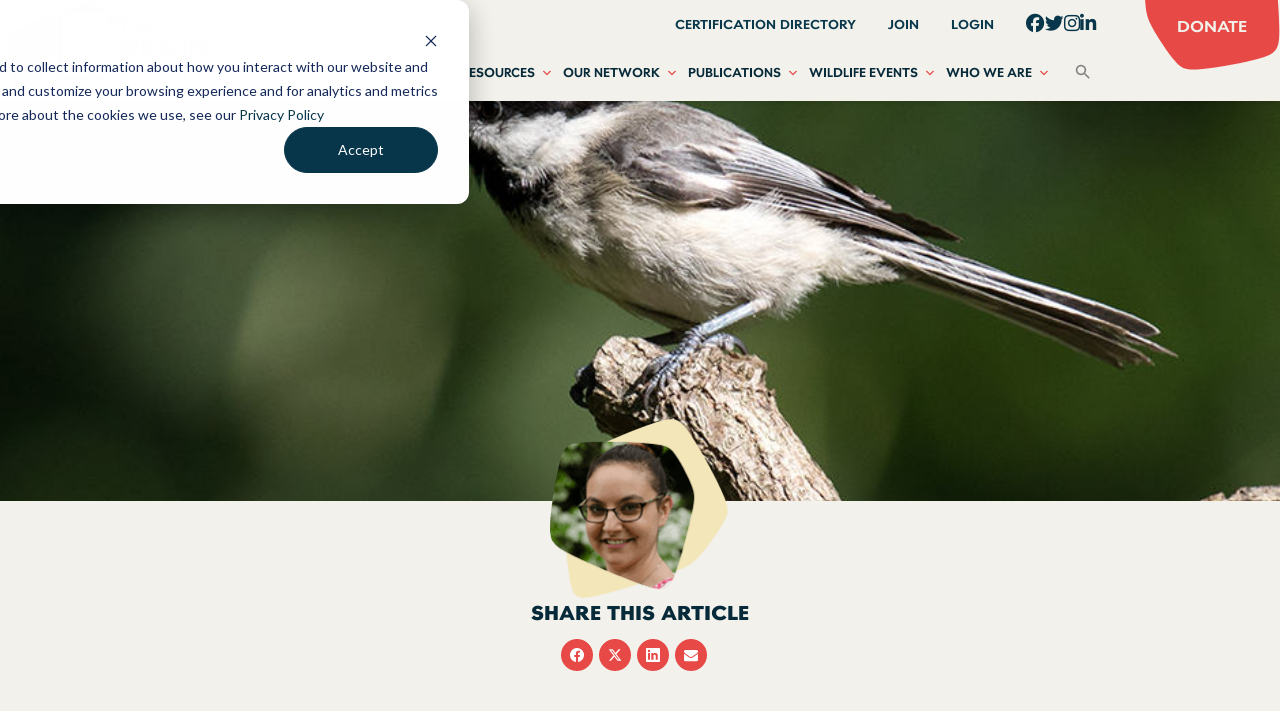

--- FILE ---
content_type: text/css
request_url: https://wildlife.org/wp-content/plugins/simple-photo-feed/public/css/simple-photo-feed-public.css?ver=250706-31247
body_size: 569
content:
.spf_container {
	width: 100%;
	display: grid;
	grid-template-columns: 1fr 1fr 1fr;
	gap: 0.5rem;
	padding: 1rem;
	white-space: normal;
}

.spf_container.spf_size_small {
	grid-template-columns: repeat(5, 1fr);
}

.spf_container .spf_item {
	position: relative;
	padding-bottom: 100%;
	overflow: hidden;
}

.spf_container .spf_item img {
	position: absolute;
	top: 0;
	left: 0;
	margin: 0;
	object-fit: cover;
	width: 100%;
	height: 100%;
	transition: all 0.2s ease-in-out;
}

.spf_container .spf_item img:hover,
.spf_container .spf_item a:focus img {
	transform: scale(1.1);
}

.spf_caption {
	font-size: 11px;
	padding: 0.5rem;
}

#spf_lightbox_container {
	position: fixed;
	top: 0;
	left: 0;
	right: 0;
	bottom: 0;
	background: rgba(0, 0, 0, 0.5);
	backdrop-filter: blur(5px);
	z-index: 99999999;
}

#spf_lightbox_image_box {
	position: fixed;
	top: 2em;
	left: 2em;
	right: calc(2em + 35%);
	bottom: 2em;
	text-align: center;
}

#spf_lightbox_image_box img {
	max-width: 100%;
	max-height: 100%;
	border: 2px solid #000;
	outline: 1px solid #ccc;
	box-sizing: border-box;
	position: absolute;
	left: 50%;
	top: 50%;
	translate: -50% -50%;
}

#spf_lightbox_caption {
	position: fixed;
	bottom: 11em;
	top: 7em;
	right: 2em;
	background: #222;
	color: #fff;
	padding: .5em;
	box-sizing: border-box;
	text-align: center;
	border: 1px solid #ccc;
	width: calc(35% - 4em);
	overflow-y: auto;
	text-align: left;
}

#spf_lightbox_link {
	position: fixed;
	right: 2em;
	bottom: 7em;
	background: #222;
	color: #fff;
	padding: .5em;
	width: calc(35% - 4em);
	box-sizing: border-box;
	text-align: center;
	text-decoration: none;
	border: 1px solid #ccc;
}
#spf_lightbox_link:hover {
	background: #444;
}

#spf_lightbox_next > svg,
#spf_lightbox_prev > svg,
#spf_lightbox_close > svg {
	width: 3em;
	height: 3em;
	color: #fff;
}

#spf_lightbox_next:hover > svg,
#spf_lightbox_prev:hover > svg,
#spf_lightbox_close:hover > svg {
	color: #aaaaaa;
}

#spf_lightbox_next {
	position: fixed;
	right: 2em;
	transform: translateY(-50%);
	cursor: pointer;
	bottom: 1em;
}

#spf_lightbox_prev {
	position: fixed;
	transform: translateY(-50%);
	cursor: pointer;
	bottom: 1em;
	right: calc(35% - 5em);
}

#spf_lightbox_close {
	position: fixed;
	top: 2em;
	right: 2em;
	cursor: pointer;
}

@media (orientation:portrait) {
	#spf_lightbox_image_box {
	right: 2em;
	bottom: 16em;
	top: 7em;
	}

	#spf_lightbox_caption {
	top: unset;
	left: 2em;
	width: unset;
	text-align: center;
	bottom: 2em;
	height: 8.8em;
	}

	#spf_lightbox_link {
	bottom: 12em;
	right: 50%;
	translate: 50%;
	width: unset;
	max-width: calc(100% - 11em);
	}

	#spf_lightbox_prev {
	left: 2em;
	right: unset;
	bottom: 9.8em;
	}

	#spf_lightbox_next {
	bottom: 9.8em;
	}
}

@media only screen and (max-width: 768px) {
	.spf_container {
	grid-template-columns: 1fr 1fr;
	padding: 1rem 0;
	}

	.spf_container.spf_size_small {
	grid-template-columns: repeat(3, 1fr);
	}
}

@media only screen and (max-width: 480px) {
	.spf_container {
	grid-template-columns: 1fr;
	}

	.spf_container.spf_size_small {
	grid-template-columns: 1fr 1fr;
	}
}


--- FILE ---
content_type: application/javascript; charset=UTF-8
request_url: https://wildlife.org/cdn-cgi/challenge-platform/h/b/scripts/jsd/d251aa49a8a3/main.js?
body_size: 9091
content:
window._cf_chl_opt={AKGCx8:'b'};~function(A6,hJ,hq,hQ,hH,hC,hr,hR,A0,A1){A6=U,function(o,x,AQ,A5,h,A){for(AQ={o:365,x:367,h:542,A:451,i:502,c:419,k:569,s:370,n:391},A5=U,h=o();!![];)try{if(A=parseInt(A5(AQ.o))/1+-parseInt(A5(AQ.x))/2+parseInt(A5(AQ.h))/3+-parseInt(A5(AQ.A))/4*(parseInt(A5(AQ.i))/5)+parseInt(A5(AQ.c))/6*(-parseInt(A5(AQ.k))/7)+parseInt(A5(AQ.s))/8+-parseInt(A5(AQ.n))/9,x===A)break;else h.push(h.shift())}catch(i){h.push(h.shift())}}(S,590130),hJ=this||self,hq=hJ[A6(445)],hQ=function(iZ,iW,iD,is,ik,ic,ii,iA,ih,A7,x,h,A,i){return iZ={o:536,x:570,h:383,A:528,i:436},iW={o:568,x:424,h:385,A:595,i:478,c:590,k:551,s:448,n:495,D:543,W:368,Z:424,m:594,e:583,P:357,g:467,I:551,Y:441,L:360,z:500,K:585,N:554,a:390,v:554,l:424},iD={o:438},is={o:488},ik={o:438,x:524,h:567,A:356,i:430,c:594,k:538,s:522,n:554,D:476,W:460,Z:468,m:460,e:460,P:468,g:480,I:417,Y:362,L:374,z:581,K:488,N:444,a:594,v:373,l:488,f:495,V:594,T:414,J:444,Q:594,H:539,B:469,b:594,M:424,E:448,j:541,d:467,y:590,C:476,X:460,R:488,O:448,G:488,F:376,S0:444,S1:565,S2:590,S3:424,S4:561,S5:578,S6:594,S7:590,S8:547,S9:575,SS:526,SU:594,So:500},ic={o:585},ii={o:570,x:446,h:397,A:594,i:488,c:562,k:513,s:508,n:495},iA={o:437,x:554},ih={o:373},A7=A6,x={'dqcvz':A7(iZ.o),'HXDfM':function(c,k){return c(k)},'PADoB':A7(iZ.x),'AHltF':function(c,k){return c==k},'hHdwX':function(c,k){return c===k},'bhQvd':A7(iZ.h),'jlbKo':function(c,k){return c-k},'ojgch':function(c,k){return k|c},'Ohkfb':function(c,k){return c<<k},'gHkHE':function(c,k){return c&k},'cVfsG':function(c,k){return c<k},'tVCMY':function(c,k){return c<<k},'RJYnL':function(c,k){return c(k)},'HgqxE':function(c,k){return c(k)},'pcjlJ':function(c,k){return c==k},'JKpwS':function(c,k){return c|k},'IpNoL':function(c,k){return c<k},'ouZEJ':function(c,k){return k==c},'OcHat':function(c,k){return c<<k},'KgcRc':function(c,k){return k==c},'UrniD':function(c,k){return c(k)},'JUTfu':function(c,k){return c>k},'jzHRv':function(c,k){return k!=c},'MLKkj':function(c,k){return c*k},'EIjzg':function(c,k){return c(k)},'zzWkp':function(c,k){return k*c},'oHjGQ':function(c,k){return c>k},'TdlCL':function(c,k){return c!=k},'nXRPW':function(c,k){return c<k},'lXMIW':function(c,k){return k&c},'pUUvy':function(c,k){return c+k}},h=String[A7(iZ.A)],A={'h':function(c,A9,k,n){if(A9=A7,k={'GXSMx':function(s,n){return s==n},'oxPLd':function(s,n){return s>n},'Xfypy':function(s,n){return s-n},'naXnp':function(s,n,A8){return A8=U,x[A8(ih.o)](s,n)}},A9(ii.o)!==x[A9(ii.x)]){for(T=0;J<Q;B<<=1,k[A9(ii.h)](b,M-1)?(E=0,j[A9(ii.A)](n(y)),C=0):X++,H++);for(n=R[A9(ii.i)](0),O=0;k[A9(ii.c)](8,G);S0=n&1.52|S1<<1,k[A9(ii.h)](S2,k[A9(ii.k)](S3,1))?(S4=0,S5[A9(ii.A)](k[A9(ii.s)](S6,S7)),S8=0):S9++,n>>=1,F++);}else return x[A9(ii.n)](null,c)?'':A.g(c,6,function(n,AS){return AS=A9,x[AS(iA.o)][AS(iA.x)](n)})},'g':function(s,D,W,Ao,Z,P,I,Y,L,z,K,N,V,T,J,Q,j,H,B,M,y){if(Ao=A7,Z={'IEcva':function(E,j,AU){return AU=U,x[AU(ic.o)](E,j)},'ESPtu':function(E,j){return E+j}},null==s)return'';for(I={},Y={},L='',z=2,K=3,N=2,V=[],T=0,J=0,Q=0;Q<s[Ao(ik.o)];Q+=1)if(x[Ao(ik.x)]===Ao(ik.h)){if(j=T[h],Z[Ao(ik.A)]('f',j)&&(j='N'),W[j]){for(y=0;y<j[V[T]][Ao(ik.o)];-1===J[j][Ao(ik.i)](Q[H[B]][y])&&(J(M[E[j]][y])||M[j][Ao(ik.c)](Z[Ao(ik.k)]('o.',y[C[X]][y]))),y++);}else R[j]=O[G[F]][Ao(ik.s)](function(S3){return'o.'+S3})}else if(H=s[Ao(ik.n)](Q),Object[Ao(ik.D)][Ao(ik.W)][Ao(ik.Z)](I,H)||(I[H]=K++,Y[H]=!0),B=L+H,Object[Ao(ik.D)][Ao(ik.m)][Ao(ik.Z)](I,B))L=B;else{if(Object[Ao(ik.D)][Ao(ik.e)][Ao(ik.P)](Y,L)){if(Ao(ik.g)===Ao(ik.I))P(),Q[Ao(ik.Y)]!==Ao(ik.L)&&(W[Ao(ik.z)]=Z,H());else{if(256>L[Ao(ik.K)](0)){for(P=0;P<N;T<<=1,J==x[Ao(ik.N)](D,1)?(J=0,V[Ao(ik.a)](x[Ao(ik.v)](W,T)),T=0):J++,P++);for(M=L[Ao(ik.l)](0),P=0;8>P;T=1.47&M|T<<1,x[Ao(ik.f)](J,D-1)?(J=0,V[Ao(ik.V)](W(T)),T=0):J++,M>>=1,P++);}else{for(M=1,P=0;P<N;T=x[Ao(ik.T)](T<<1.85,M),x[Ao(ik.f)](J,x[Ao(ik.J)](D,1))?(J=0,V[Ao(ik.Q)](W(T)),T=0):J++,M=0,P++);for(M=L[Ao(ik.l)](0),P=0;16>P;T=x[Ao(ik.H)](T,1)|x[Ao(ik.B)](M,1),J==D-1?(J=0,V[Ao(ik.b)](x[Ao(ik.v)](W,T)),T=0):J++,M>>=1,P++);}z--,z==0&&(z=Math[Ao(ik.M)](2,N),N++),delete Y[L]}}else for(M=I[L],P=0;x[Ao(ik.E)](P,N);T=x[Ao(ik.j)](T,1)|M&1.61,J==x[Ao(ik.N)](D,1)?(J=0,V[Ao(ik.V)](x[Ao(ik.d)](W,T)),T=0):J++,M>>=1,P++);L=(z--,z==0&&(z=Math[Ao(ik.M)](2,N),N++),I[B]=K++,x[Ao(ik.y)](String,H))}if(L!==''){if(Object[Ao(ik.C)][Ao(ik.X)][Ao(ik.P)](Y,L)){if(256>L[Ao(ik.R)](0)){for(P=0;x[Ao(ik.O)](P,N);T<<=1,J==D-1?(J=0,V[Ao(ik.V)](W(T)),T=0):J++,P++);for(M=L[Ao(ik.G)](0),P=0;8>P;T=x[Ao(ik.H)](T,1)|1&M,J==x[Ao(ik.N)](D,1)?(J=0,V[Ao(ik.V)](W(T)),T=0):J++,M>>=1,P++);}else{for(M=1,P=0;P<N;T=T<<1.95|M,x[Ao(ik.F)](J,x[Ao(ik.S0)](D,1))?(J=0,V[Ao(ik.Q)](W(T)),T=0):J++,M=0,P++);for(M=L[Ao(ik.K)](0),P=0;16>P;T=x[Ao(ik.S1)](T<<1.38,1.76&M),J==x[Ao(ik.J)](D,1)?(J=0,V[Ao(ik.Q)](x[Ao(ik.S2)](W,T)),T=0):J++,M>>=1,P++);}z--,x[Ao(ik.F)](0,z)&&(z=Math[Ao(ik.S3)](2,N),N++),delete Y[L]}else for(M=I[L],P=0;x[Ao(ik.S4)](P,N);T=x[Ao(ik.H)](T,1)|1&M,x[Ao(ik.S5)](J,D-1)?(J=0,V[Ao(ik.S6)](x[Ao(ik.S7)](W,T)),T=0):J++,M>>=1,P++);z--,x[Ao(ik.S5)](0,z)&&N++}for(M=2,P=0;x[Ao(ik.S4)](P,N);T=x[Ao(ik.S1)](x[Ao(ik.S8)](T,1),M&1.94),x[Ao(ik.S9)](J,D-1)?(J=0,V[Ao(ik.V)](x[Ao(ik.SS)](W,T)),T=0):J++,M>>=1,P++);for(;;)if(T<<=1,J==x[Ao(ik.N)](D,1)){V[Ao(ik.SU)](W(T));break}else J++;return V[Ao(ik.So)]('')},'j':function(c,Ax){return Ax=A7,c==null?'':''==c?null:A.i(c[Ax(iD.o)],32768,function(k,Ah){return Ah=Ax,c[Ah(is.o)](k)})},'i':function(s,D,W,AA,Z,P,I,Y,L,z,K,N,V,T,J,Q,E,H,B,M){for(AA=A7,Z=[],P=4,I=4,Y=3,L=[],N=W(0),V=D,T=1,z=0;x[AA(iW.o)](3,z);Z[z]=z,z+=1);for(J=0,Q=Math[AA(iW.x)](2,2),K=1;x[AA(iW.h)](K,Q);)for(H=AA(iW.A)[AA(iW.i)]('|'),B=0;!![];){switch(H[B++]){case'0':K<<=1;continue;case'1':V>>=1;continue;case'2':V==0&&(V=D,N=x[AA(iW.c)](W,T++));continue;case'3':J|=x[AA(iW.k)](x[AA(iW.s)](0,M)?1:0,K);continue;case'4':M=V&N;continue}break}switch(J){case 0:for(J=0,Q=Math[AA(iW.x)](2,8),K=1;Q!=K;M=V&N,V>>=1,x[AA(iW.n)](0,V)&&(V=D,N=x[AA(iW.D)](W,T++)),J|=x[AA(iW.W)](0<M?1:0,K),K<<=1);E=h(J);break;case 1:for(J=0,Q=Math[AA(iW.Z)](2,16),K=1;K!=Q;M=V&N,V>>=1,V==0&&(V=D,N=W(T++)),J|=(0<M?1:0)*K,K<<=1);E=x[AA(iW.D)](h,J);break;case 2:return''}for(z=Z[3]=E,L[AA(iW.m)](E);;){if(x[AA(iW.e)](T,s))return'';for(J=0,Q=Math[AA(iW.Z)](2,Y),K=1;x[AA(iW.P)](K,Q);M=V&N,V>>=1,0==V&&(V=D,N=x[AA(iW.g)](W,T++)),J|=x[AA(iW.I)](x[AA(iW.Y)](0,M)?1:0,K),K<<=1);switch(E=J){case 0:for(J=0,Q=Math[AA(iW.Z)](2,8),K=1;Q!=K;M=x[AA(iW.L)](N,V),V>>=1,0==V&&(V=D,N=x[AA(iW.D)](W,T++)),J|=K*(0<M?1:0),K<<=1);Z[I++]=h(J),E=I-1,P--;break;case 1:for(J=0,Q=Math[AA(iW.Z)](2,16),K=1;K!=Q;M=N&V,V>>=1,V==0&&(V=D,N=W(T++)),J|=K*(0<M?1:0),K<<=1);Z[I++]=h(J),E=I-1,P--;break;case 2:return L[AA(iW.z)]('')}if(P==0&&(P=Math[AA(iW.Z)](2,Y),Y++),Z[E])E=Z[E];else if(x[AA(iW.K)](E,I))E=z+z[AA(iW.N)](0);else return null;L[AA(iW.m)](E),Z[I++]=x[AA(iW.a)](z,E[AA(iW.v)](0)),P--,z=E,P==0&&(P=Math[AA(iW.l)](2,Y),Y++)}}},i={},i[A7(iZ.i)]=A.h,i}(),hH=null,hC=hy(),hr={},hr[A6(381)]='o',hr[A6(516)]='s',hr[A6(459)]='u',hr[A6(344)]='z',hr[A6(411)]='n',hr[A6(402)]='I',hr[A6(471)]='b',hR=hr,hJ[A6(408)]=function(o,x,h,A,cu,cc,cA,ch,Az,i,D,W,Z,P,g,L,I){if(cu={o:450,x:576,h:379,A:519,i:404,c:466,k:545,s:466,n:375,D:484,W:382,Z:597,m:474,e:507,P:438,g:462,I:450,Y:540,L:427,z:576,K:359,N:514,a:473},cc={o:535},cA={o:564,x:438,h:530,A:473},ch={o:476,x:460,h:468,A:594},Az=A6,i={'qCsLG':function(Y,L){return Y+L},'kWfra':function(Y,L){return Y===L},'CLVKh':function(Y,L){return L===Y},'mlgHP':function(Y,L){return Y(L)},'zHCEo':function(Y,L){return Y<L},'lOTPR':function(Y,L){return L!==Y},'sEQGc':Az(cu.o),'aiAPB':function(Y,L,z){return Y(L,z)}},i[Az(cu.x)](null,x)||i[Az(cu.h)](void 0,x))return A;for(D=i[Az(cu.A)](hF,x),o[Az(cu.i)][Az(cu.c)]&&(D=D[Az(cu.k)](o[Az(cu.i)][Az(cu.s)](x))),D=o[Az(cu.n)][Az(cu.D)]&&o[Az(cu.W)]?o[Az(cu.n)][Az(cu.D)](new o[(Az(cu.W))](D)):function(Y,AN,L){for(AN=Az,Y[AN(cA.o)](),L=0;L<Y[AN(cA.x)];Y[L+1]===Y[L]?Y[AN(cA.h)](i[AN(cA.A)](L,1),1):L+=1);return Y}(D),W='nAsAaAb'.split('A'),W=W[Az(cu.Z)][Az(cu.m)](W),Z=0;i[Az(cu.e)](Z,D[Az(cu.P)]);Z++)if(P=D[Z],g=hG(o,x,P),W(g)){if(i[Az(cu.g)](Az(cu.I),i[Az(cu.Y)])){if(L={'ARQzQ':function(z,K,N){return z(K,N)}},h=!![],!P())return;s(function(z,Aa){Aa=Az,L[Aa(cc.o)](W,Z,z)})}else I=g==='s'&&!o[Az(cu.L)](x[P]),i[Az(cu.z)](Az(cu.K),h+P)?i[Az(cu.N)](s,h+P,g):I||s(h+P,x[P])}else s(i[Az(cu.a)](h,P),g);return A;function s(Y,L,AK){AK=Az,Object[AK(ch.o)][AK(ch.x)][AK(ch.h)](A,L)||(A[L]=[]),A[L][AK(ch.A)](Y)}},A0=A6(527)[A6(478)](';'),A1=A0[A6(597)][A6(474)](A0),hJ[A6(393)]=function(x,h,cZ,cW,Av,A,i,k,s,n,D){for(cZ={o:440,x:477,h:497,A:350,i:369,c:555,k:350,s:438,n:523,D:438,W:430,Z:594,m:522,e:449},cW={o:497,x:491,h:529,A:564,i:438,c:440,k:477,s:530},Av=A6,A={},A[Av(cZ.o)]=function(W,Z){return Z===W},A[Av(cZ.x)]=function(W,Z){return W+Z},A[Av(cZ.h)]=function(W,Z){return W!==Z},A[Av(cZ.A)]=function(W,Z){return W<Z},A[Av(cZ.i)]=function(W,Z){return Z===W},i=A,k=Object[Av(cZ.c)](h),s=0;i[Av(cZ.k)](s,k[Av(cZ.s)]);s++)if(Av(cZ.n)===Av(cZ.n)){if(n=k[s],'f'===n&&(n='N'),x[n]){for(D=0;D<h[k[s]][Av(cZ.D)];i[Av(cZ.i)](-1,x[n][Av(cZ.W)](h[k[s]][D]))&&(A1(h[k[s]][D])||x[n][Av(cZ.Z)]('o.'+h[k[s]][D])),D++);}else x[n]=h[k[s]][Av(cZ.m)](function(W,Al,P){if(Al=Av,i[Al(cW.o)](Al(cW.x),Al(cW.h)))return'o.'+W;else{for(k[Al(cW.A)](),P=0;P<s[Al(cW.i)];i[Al(cW.c)](n[P],D[i[Al(cW.k)](P,1)])?W[Al(cW.s)](P+1,1):P+=1);return Z}})}else return i[Av(cZ.A)](h[Av(cZ.e)](),A)},A3();function A4(A,i,cE,Aq,c,k,s,n){if(cE={o:352,x:345,h:384,A:401,i:472,c:580,k:506,s:380,n:573,D:384,W:422,Z:483,m:456,e:380,P:552,g:572,I:352,Y:420,L:378,z:566,K:572},Aq=A6,c={},c[Aq(cE.o)]=Aq(cE.x),c[Aq(cE.h)]=Aq(cE.A),c[Aq(cE.i)]=Aq(cE.c),k=c,!A[Aq(cE.k)])return;i===Aq(cE.s)?Aq(cE.n)!==k[Aq(cE.D)]?(s={},s[Aq(cE.W)]=k[Aq(cE.i)],s[Aq(cE.Z)]=A.r,s[Aq(cE.m)]=Aq(cE.e),hJ[Aq(cE.P)][Aq(cE.g)](s,'*')):n(k[Aq(cE.I)]+A[Aq(cE.Y)]):(n={},n[Aq(cE.W)]=Aq(cE.c),n[Aq(cE.Z)]=A.r,n[Aq(cE.m)]=Aq(cE.L),n[Aq(cE.z)]=i,hJ[Aq(cE.P)][Aq(cE.K)](n,'*'))}function hG(o,x,h,c5,AY,A,i,k){A=(c5={o:486,x:558,h:421,A:533,i:354,c:381,k:416,s:439,n:463,D:395,W:532,Z:532,m:558,e:533,P:375,g:544,I:548,Y:558,L:549},AY=A6,{'lEcNJ':function(s,n){return s(n)},'VrOlN':AY(c5.o),'jTHMO':function(s,n){return n===s},'fQqqp':function(s,n){return n==s},'Rnqyn':AY(c5.x),'GQTfy':function(s,n){return s===n},'dbLUN':function(s,n,D){return s(n,D)}});try{AY(c5.o)===A[AY(c5.h)]?i=x[h]:A[AY(c5.A)](x,AY(c5.i))}catch(n){return'i'}if(null==i)return i===void 0?'u':'x';if(AY(c5.c)==typeof i){if(A[AY(c5.k)](AY(c5.s),AY(c5.s)))try{if(A[AY(c5.n)](A[AY(c5.D)],typeof i[AY(c5.W)]))return i[AY(c5.Z)](function(){}),'p'}catch(D){}else typeof i===AY(c5.m)&&A[AY(c5.e)](n,D),s()}return o[AY(c5.P)][AY(c5.g)](i)?'a':A[AY(c5.I)](i,o[AY(c5.P)])?'D':i===!0?'T':i===!1?'F':(k=typeof i,AY(c5.Y)==k?A[AY(c5.L)](hO,o,i)?'N':'f':hR[k]||'?')}function hb(iL,Au,x,h,A,i,c,k){for(iL={o:465,x:413,h:407,A:411,i:478,c:347},Au=A6,x={},x[Au(iL.o)]=Au(iL.x),x[Au(iL.h)]=Au(iL.A),h=x,A=h[Au(iL.o)][Au(iL.i)]('|'),i=0;!![];){switch(A[i++]){case'0':if(typeof c!==h[Au(iL.h)]||c<30)return null;continue;case'1':if(!k)return null;continue;case'2':c=k.i;continue;case'3':k=hJ[Au(iL.c)];continue;case'4':return c}break}}function A2(cP,Af,h,A,i,c,k,s){h=(cP={o:372,x:586,h:553,A:348,i:560,c:509,k:412,s:432,n:364,D:454,W:447,Z:475,m:366,e:556,P:364,g:433,I:559,Y:405,L:405,z:581,K:550},Af=A6,{'SwlWh':function(n){return n()},'NFKnQ':Af(cP.o),'JVgCo':Af(cP.x),'jSFNo':Af(cP.h),'zoSBR':function(n,D){return D!==n}});try{return A=hq[Af(cP.A)](Af(cP.i)),A[Af(cP.c)]=Af(cP.k),A[Af(cP.s)]='-1',hq[Af(cP.n)][Af(cP.D)](A),i=A[Af(cP.W)],c={},c=pRIb1(i,i,'',c),c=pRIb1(i,i[h[Af(cP.Z)]]||i[h[Af(cP.m)]],'n.',c),c=pRIb1(i,A[h[Af(cP.e)]],'d.',c),hq[Af(cP.P)][Af(cP.g)](A),k={},k.r=c,k.e=null,k}catch(n){if(h[Af(cP.I)](Af(cP.Y),Af(cP.L)))A[Af(cP.z)]=i,h[Af(cP.K)](c);else return s={},s.r={},s.e=n,s}}function hO(o,x,iG,AI){return iG={o:510,x:476,h:464,A:468,i:430,c:457},AI=A6,x instanceof o[AI(iG.o)]&&0<o[AI(iG.o)][AI(iG.x)][AI(iG.h)][AI(iG.A)](x)[AI(iG.i)](AI(iG.c))}function hX(A,i,iO,Ag,c,k,s,n,D,W,Z,m,P){if(iO={o:492,x:442,h:406,A:410,i:518,c:435,k:458,s:347,n:389,D:587,W:353,Z:584,m:498,e:399,P:517,g:493,I:354,Y:403,L:592,z:504,K:587,N:479,a:587,v:479,l:515,f:525,V:534,T:537,J:505,Q:422,H:591,B:593,b:436},Ag=A6,c={'wJDLv':function(g,I){return g(I)},'buTAA':Ag(iO.o),'GUKdL':Ag(iO.x),'chLfU':Ag(iO.h),'RlMEe':Ag(iO.A)},!c[Ag(iO.i)](hE,0))return![];s=(k={},k[Ag(iO.c)]=A,k[Ag(iO.k)]=i,k);try{n=hJ[Ag(iO.s)],D=c[Ag(iO.n)]+hJ[Ag(iO.D)][Ag(iO.W)]+c[Ag(iO.Z)]+n.r+c[Ag(iO.m)],W=new hJ[(Ag(iO.e))](),W[Ag(iO.P)](c[Ag(iO.g)],D),W[Ag(iO.I)]=2500,W[Ag(iO.Y)]=function(){},Z={},Z[Ag(iO.L)]=hJ[Ag(iO.D)][Ag(iO.L)],Z[Ag(iO.z)]=hJ[Ag(iO.K)][Ag(iO.z)],Z[Ag(iO.N)]=hJ[Ag(iO.a)][Ag(iO.v)],Z[Ag(iO.l)]=hJ[Ag(iO.a)][Ag(iO.f)],Z[Ag(iO.V)]=hC,m=Z,P={},P[Ag(iO.T)]=s,P[Ag(iO.J)]=m,P[Ag(iO.Q)]=Ag(iO.H),W[Ag(iO.B)](hQ[Ag(iO.b)](P))}catch(g){}}function hp(iH,AD,o,x,h,A){return iH={o:481,x:501,h:418,A:425},AD=A6,o={'NrWid':function(i){return i()},'YoSTu':function(i,c){return i/c}},x=3600,h=o[AD(iH.o)](hj),A=Math[AD(iH.x)](o[AD(iH.h)](Date[AD(iH.A)](),1e3)),A-h>x?![]:!![]}function hy(iX,AP){return iX={o:431},AP=A6,crypto&&crypto[AP(iX.o)]?crypto[AP(iX.o)]():''}function A3(ct,cM,cB,AV,o,x,h,A,i){if(ct={o:482,x:571,h:347,A:434,i:362,c:374,k:520,s:452,n:546,D:355,W:452,Z:415,m:488,e:581,P:581},cM={o:520,x:563,h:362,A:374,i:581},cB={o:485,x:574,h:423,A:478,i:476,c:460,k:468,s:371,n:488,D:392,W:594,Z:487,m:490,e:589,P:488,g:394,I:588,Y:409,L:494,z:443,K:424,N:531,a:351,v:594,l:424},AV=A6,o={'DJzeL':AV(ct.o),'bddGf':function(c,k){return c>k},'mSsnK':function(c,k){return c-k},'ZVaHu':function(c,k){return c<<k},'PyQez':function(c,k){return c<k},'CSXzD':function(c,k){return k|c},'Bhqhd':function(c,k){return k|c},'LViJV':function(c,k){return c<<k},'wvlhT':function(c,k){return k&c},'kzzPE':function(c,k){return c==k},'aWjSD':function(c,k){return c(k)},'kryvk':function(c,k){return k&c},'BPAEx':function(c,k){return c==k},'XpaTs':function(c){return c()},'KBSii':function(c,k){return k!==c},'tWFbw':function(c,k){return k!==c},'dEZjN':function(c,k){return k===c},'XmDNz':AV(ct.x)},x=hJ[AV(ct.h)],!x)return;if(!hp())return;if(h=![],A=function(AT,k,s,n){if(AT=AV,!h){if(AT(cB.o)===AT(cB.x)){for(k=o[AT(cB.h)][AT(cB.A)]('|'),s=0;!![];){switch(k[s++]){case'0':oi[oc]=ou++;continue;case'1':oS--;continue;case'2':if(Sj[AT(cB.i)][AT(cB.c)][AT(cB.k)](Sp,Sd)){if(o[AT(cB.s)](256,on[AT(cB.n)](0))){for(xW=0;xZ<xm;xP<<=1,xg==o[AT(cB.D)](xI,1)?(xY=0,xL[AT(cB.W)](xz(xK)),xN=0):xa++,xe++);for(n=xv[AT(cB.n)](0),xl=0;8>xf;xT=o[AT(cB.Z)](xJ,1)|n&1.29,xQ-1==xq?(xH=0,xB[AT(cB.W)](xb(xM)),xt=0):xE++,n>>=1,xV++);}else{for(n=1,xj=0;o[AT(cB.m)](xp,xd);xC=o[AT(cB.e)](xX<<1.86,n),xr==xR-1?(xO=0,xG[AT(cB.W)](xF(h0)),h1=0):h2++,n=0,xy++);for(n=h3[AT(cB.P)](0),h4=0;16>h5;h7=o[AT(cB.g)](o[AT(cB.I)](h8,1),o[AT(cB.Y)](n,1)),o[AT(cB.L)](h9,o[AT(cB.D)](hS,1))?(hU=0,ho[AT(cB.W)](o[AT(cB.z)](hx,hh)),hA=0):hi++,n>>=1,h6++);}xi--,0==xc&&(xu=xw[AT(cB.K)](2,xk),xs++),delete xn[xD]}else for(n=UX[Ur],UR=0;UO<UG;o0=o1<<1.7|o[AT(cB.N)](n,1),o[AT(cB.a)](o2,o3-1)?(o4=0,o5[AT(cB.v)](o6(o7)),o8=0):o9++,n>>=1,UF++);continue;case'3':oU==0&&(oo=ox[AT(cB.l)](2,oh),oA++);continue;case'4':ow=ok(os);continue}break}}else{if(h=!![],!hp())return;hB(function(k){A4(x,k)})}}},o[AV(ct.A)](hq[AV(ct.i)],AV(ct.c)))o[AV(ct.k)](A);else if(hJ[AV(ct.s)]){if(o[AV(ct.n)](AV(ct.x),o[AV(ct.D)]))hq[AV(ct.W)](AV(ct.Z),A);else return h[AV(ct.m)](A)}else i=hq[AV(ct.e)]||function(){},hq[AV(ct.P)]=function(AJ){AJ=AV,o[AJ(cM.o)](i),o[AJ(cM.x)](hq[AJ(cM.h)],AJ(cM.A))&&(hq[AJ(cM.i)]=i,o[AJ(cM.o)](A))}}function S(cj){return cj='Rnqyn,KloXS,GXSMx,Umgln,XMLHttpRequest,Pocpz,vAfpH,bigint,ontimeout,Object,KUFbe,/invisible/jsd,FDedZ,pRIb1,wvlhT,POST,number,display: none,3|1|2|0|4,ojgch,DOMContentLoaded,jTHMO,lFAhd,YoSTu,430152WbVQff,status,VrOlN,source,DJzeL,pow,now,getPrototypeOf,isNaN,vinnD,NLizP,indexOf,randomUUID,tabIndex,removeChild,tWFbw,AdeF3,pZnzJywJVNM,dqcvz,length,KuZGV,wkEng,nXRPW,/b/ov1/0.9972365340782738:1769819284:xkrvbPE1R0yFvg5LiXKwHrumaYiEbnfpfFr105pfvS4/,aWjSD,jlbKo,document,PADoB,contentWindow,cVfsG,random,TwgYe,4OJWFUI,addEventListener,QRZHP,appendChild,xjzdZ,event,[native code],TYlZ6,undefined,hasOwnProperty,href,lOTPR,fQqqp,toString,hkUbc,getOwnPropertyNames,RJYnL,call,gHkHE,xScgn,boolean,xbVgJ,qCsLG,bind,NFKnQ,prototype,Lpovn,split,LRmiB4,jYfJg,NrWid,2|1|3|0|4,sid,from,dnLUK,pgyVV,ZVaHu,charCodeAt,TEiRR,PyQez,BLfVG,/cdn-cgi/challenge-platform/h/,RlMEe,kzzPE,AHltF,xhr-error,ikKas,chLfU,yuvmK,join,floor,1758710GSXjTk,stringify,SSTpq3,chctx,api,zHCEo,naXnp,style,Function,GpOKc,yJotA,Xfypy,aiAPB,pkLOA2,string,open,wJDLv,mlgHP,XpaTs,onerror,map,tBtli,bhQvd,aUjz8,UrniD,_cf_chl_opt;JJgc4;PJAn2;kJOnV9;IWJi4;OHeaY1;DqMg0;FKmRv9;LpvFx1;cAdz2;PqBHf2;nFZCC5;ddwW5;pRIb1;rxvNi8;RrrrA2;erHi9,fromCharCode,srrIT,splice,kryvk,catch,lEcNJ,JBxy9,ARQzQ,akpgbLzd42i3r-fqoXx0mweScnDJHK$8F+y7It6Y1TWPvZR9ClNOGM5sAUVuEQhjB,errorInfoObject,ESPtu,Ohkfb,sEQGc,tVCMY,2260875VgVXNt,EIjzg,isArray,concat,dEZjN,OcHat,GQTfy,dbLUN,SwlWh,MLKkj,parent,contentDocument,charAt,keys,jSFNo,onload,function,zoSBR,iframe,IpNoL,oxPLd,KBSii,sort,JKpwS,detail,OIBdz,JUTfu,63ulksaM,WlxJE,KCLfG,postMessage,XzkIv,DmvIs,KgcRc,kWfra,plSpd,ouZEJ,/jsd/oneshot/d251aa49a8a3/0.9972365340782738:1769819284:xkrvbPE1R0yFvg5LiXKwHrumaYiEbnfpfFr105pfvS4/,cloudflare-invisible,onreadystatechange,Iiqio,oHjGQ,GUKdL,hHdwX,navigator,_cf_chl_opt,LViJV,CSXzD,HgqxE,jsd,CnwA5,send,push,4|1|2|3|0,location,includes,symbol,http-code:,CsHdu,__CF$cv$params,createElement,jSrKT,OFvWG,BPAEx,MFGjW,AKGCx8,timeout,XmDNz,IEcva,TdlCL,log,d.cookie,lXMIW,WarWs,readyState,XqKmt,body,682279FOLzvE,JVgCo,795162yeuFSm,zzWkp,XYDss,7900400NtDfZo,bddGf,clientInformation,HXDfM,loading,Array,pcjlJ,error on cf_chl_props,error,CLVKh,success,object,Set,xBPtp,YnddO,jzHRv,QVlUh,mfsWm,RIdbx,buTAA,pUUvy,3948957iLdmTX,mSsnK,rxvNi8,Bhqhd'.split(','),S=function(){return cj},S()}function hd(o,x,iC,iy,id,ip,AW,h,A,i,c){iC={o:396,x:496,h:410,A:579,i:347,c:358,k:587,s:399,n:517,D:429,W:346,Z:492,m:587,e:353,P:453,g:506,I:354,Y:403,L:557,z:521,K:349,N:596,a:596,v:461,l:506,f:593,V:436,T:503},iy={o:511},id={o:428,x:420,h:470,A:386,i:380,c:489,k:396,s:398,n:345},ip={o:386,x:354},AW=A6,h={'QVlUh':function(k,s){return k(s)},'vinnD':function(k,s){return k>=s},'xScgn':function(k,s){return k<s},'TEiRR':AW(iC.o),'Umgln':function(k,s){return k+s},'GpOKc':AW(iC.x),'NLizP':AW(iC.h),'CsHdu':function(k,s){return k+s},'QRZHP':AW(iC.A),'jSrKT':function(k){return k()}},A=hJ[AW(iC.i)],console[AW(iC.c)](hJ[AW(iC.k)]),i=new hJ[(AW(iC.s))](),i[AW(iC.n)](h[AW(iC.D)],h[AW(iC.W)](AW(iC.Z)+hJ[AW(iC.m)][AW(iC.e)]+h[AW(iC.P)],A.r)),A[AW(iC.g)]&&(i[AW(iC.I)]=5e3,i[AW(iC.Y)]=function(AZ){AZ=AW,h[AZ(ip.o)](x,AZ(ip.x))}),i[AW(iC.L)]=function(Am){if(Am=AW,h[Am(id.o)](i[Am(id.x)],200)&&h[Am(id.h)](i[Am(id.x)],300))h[Am(id.A)](x,Am(id.i));else if(h[Am(id.c)]===Am(id.k))x(h[Am(id.s)](Am(id.n),i[Am(id.x)]));else return},i[AW(iC.z)]=function(Ae){Ae=AW,x(h[Ae(iy.o)])},c={'t':h[AW(iC.K)](hj),'lhr':hq[AW(iC.N)]&&hq[AW(iC.a)][AW(iC.v)]?hq[AW(iC.a)][AW(iC.v)]:'','api':A[AW(iC.l)]?!![]:![],'c':hM(),'payload':o},i[AW(iC.f)](hQ[AW(iC.V)](JSON[AW(iC.T)](c)))}function hF(o,c6,AL,x){for(c6={o:545,x:555,h:426},AL=A6,x=[];null!==o;x=x[AL(c6.o)](Object[AL(c6.x)](o)),o=Object[AL(c6.h)](o));return x}function hj(iJ,An,o){return iJ={o:347,x:501},An=A6,o=hJ[An(iJ.o)],Math[An(iJ.x)](+atob(o.t))}function hB(o,iY,iI,Ai,x,h){iY={o:363,x:388,h:455,A:377},iI={o:582,x:499,h:361,A:558},Ai=A6,x={'Iiqio':Ai(iY.o),'WarWs':function(A,i){return i===A},'RIdbx':function(A){return A()},'xjzdZ':function(A,i,c){return A(i,c)}},h=x[Ai(iY.x)](A2),x[Ai(iY.h)](hd,h.r,function(A,Ac){if(Ac=Ai,x[Ac(iI.o)]===Ac(iI.x)){if(!k){if(m=!![],!e())return;P(function(K){Y(L,K)})}}else x[Ac(iI.h)](typeof o,Ac(iI.A))&&o(A),ht()}),h.e&&x[Ai(iY.h)](hX,Ai(iY.A),h.e)}function hM(iK,Aw,x,h){return iK={o:400,x:400},Aw=A6,x={},x[Aw(iK.o)]=function(A,i){return i!==A},h=x,h[Aw(iK.x)](hb(),null)}function hE(x,iT,As,h,A){return iT={o:387,x:387,h:449},As=A6,h={},h[As(iT.o)]=function(i,c){return i<c},A=h,A[As(iT.x)](Math[As(iT.h)](),x)}function ht(il,Ak,o,x){if(il={o:577,x:512},Ak=A6,o={'plSpd':function(h){return h()},'yJotA':function(h,A){return h(A)}},x=o[Ak(il.o)](hb),null===x)return;hH=(hH&&o[Ak(il.x)](clearTimeout,hH),setTimeout(function(){hB()},1e3*x))}function U(o,x,h,A){return o=o-344,h=S(),A=h[o],A}}()